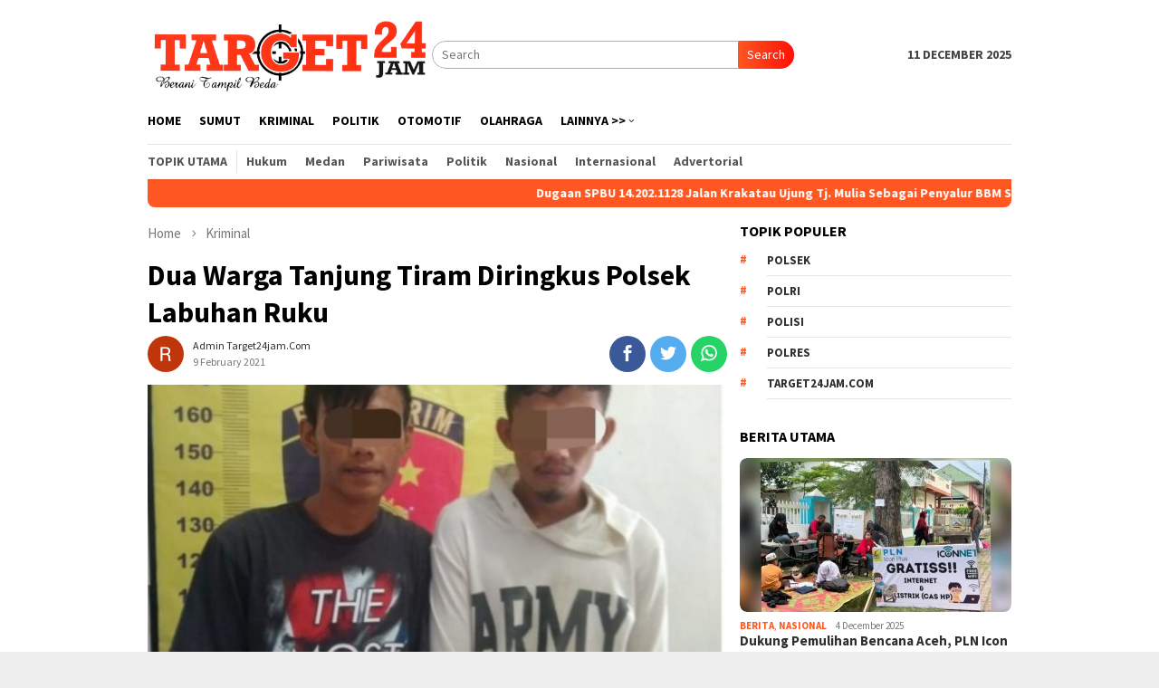

--- FILE ---
content_type: text/html; charset=UTF-8
request_url: https://target24jam.com/2021/02/09/dua-warga-tanjung-tiram-diringkus-polsek-labuhan-ruku/
body_size: 12269
content:
<!DOCTYPE html>
<html lang="en-US" prefix="og: http://ogp.me/ns# fb: http://ogp.me/ns/fb#">
<head itemscope="itemscope" itemtype="http://schema.org/WebSite">
<meta charset="UTF-8">
<meta name="viewport" content="width=device-width, initial-scale=1">
<link rel="profile" href="http://gmpg.org/xfn/11">
<link rel="icon" href="https://target24jamnews.com/wp-content/uploads/2018/02/cropped-header3-2-32x32.png" sizes="32x32" />
<link rel="icon" href="https://target24jamnews.com/wp-content/uploads/2018/02/cropped-header3-2-192x192.png" sizes="192x192" />

	
	
	
<title>Dua Warga Tanjung Tiram Diringkus Polsek Labuhan Ruku | Target24Jam.com</title>
<meta name='robots' content='max-image-preview:large' />

<!-- All In One SEO Pack 3.7.0ob_start_detected [-1,-1] -->
<meta name="description"  content="BATU BARA -- Polsek Labuhan Ruku, Polres Batu Bara, berhasil meringkus dua remaja warga Jalan Beringin Dusun II, Desa Pahlawan, Kecamatan Tanjung Tiram," />

<meta name="keywords"  content="kriminal" />

<script type="application/ld+json" class="aioseop-schema">{"@context":"https://schema.org","@graph":[{"@type":"Organization","@id":"https://target24jam.com/#organization","url":"https://target24jam.com/","name":"Target24Jam.com","sameAs":[]},{"@type":"WebSite","@id":"https://target24jam.com/#website","url":"https://target24jam.com/","name":"Target24Jam.com","publisher":{"@id":"https://target24jam.com/#organization"},"potentialAction":{"@type":"SearchAction","target":"https://target24jam.com/?s={search_term_string}","query-input":"required name=search_term_string"}},{"@type":"WebPage","@id":"https://target24jam.com/2021/02/09/dua-warga-tanjung-tiram-diringkus-polsek-labuhan-ruku/#webpage","url":"https://target24jam.com/2021/02/09/dua-warga-tanjung-tiram-diringkus-polsek-labuhan-ruku/","inLanguage":"en-US","name":"Dua Warga Tanjung Tiram Diringkus Polsek Labuhan Ruku","isPartOf":{"@id":"https://target24jam.com/#website"},"breadcrumb":{"@id":"https://target24jam.com/2021/02/09/dua-warga-tanjung-tiram-diringkus-polsek-labuhan-ruku/#breadcrumblist"},"image":{"@type":"ImageObject","@id":"https://target24jam.com/2021/02/09/dua-warga-tanjung-tiram-diringkus-polsek-labuhan-ruku/#primaryimage","url":"https://target24jam.com/wp-content/uploads/2021/02/IMG-20210209-WA0033.jpg","width":602,"height":381},"primaryImageOfPage":{"@id":"https://target24jam.com/2021/02/09/dua-warga-tanjung-tiram-diringkus-polsek-labuhan-ruku/#primaryimage"},"datePublished":"2021-02-09T13:31:10+07:00","dateModified":"2021-02-09T13:31:10+07:00"},{"@type":"Article","@id":"https://target24jam.com/2021/02/09/dua-warga-tanjung-tiram-diringkus-polsek-labuhan-ruku/#article","isPartOf":{"@id":"https://target24jam.com/2021/02/09/dua-warga-tanjung-tiram-diringkus-polsek-labuhan-ruku/#webpage"},"author":{"@id":"https://target24jam.com/author/admintarget24jam/#author"},"headline":"Dua Warga Tanjung Tiram Diringkus Polsek Labuhan Ruku","datePublished":"2021-02-09T13:31:10+07:00","dateModified":"2021-02-09T13:31:10+07:00","commentCount":0,"mainEntityOfPage":{"@id":"https://target24jam.com/2021/02/09/dua-warga-tanjung-tiram-diringkus-polsek-labuhan-ruku/#webpage"},"publisher":{"@id":"https://target24jam.com/#organization"},"articleSection":"Kriminal","image":{"@type":"ImageObject","@id":"https://target24jam.com/2021/02/09/dua-warga-tanjung-tiram-diringkus-polsek-labuhan-ruku/#primaryimage","url":"https://target24jam.com/wp-content/uploads/2021/02/IMG-20210209-WA0033.jpg","width":602,"height":381}},{"@type":"Person","@id":"https://target24jam.com/author/admintarget24jam/#author","name":"Admin Target24jam.com","sameAs":[],"image":{"@type":"ImageObject","@id":"https://target24jam.com/#personlogo","url":"https://secure.gravatar.com/avatar/038c3ae37fa0f6c3847e8c74548a11af?s=96&d=mm&r=g","width":96,"height":96,"caption":"Admin Target24jam.com"}},{"@type":"BreadcrumbList","@id":"https://target24jam.com/2021/02/09/dua-warga-tanjung-tiram-diringkus-polsek-labuhan-ruku/#breadcrumblist","itemListElement":[{"@type":"ListItem","position":1,"item":{"@type":"WebPage","@id":"https://target24jam.com/","url":"https://target24jam.com/","name":"Target24Jam.com"}},{"@type":"ListItem","position":2,"item":{"@type":"WebPage","@id":"https://target24jam.com/2021/02/09/dua-warga-tanjung-tiram-diringkus-polsek-labuhan-ruku/","url":"https://target24jam.com/2021/02/09/dua-warga-tanjung-tiram-diringkus-polsek-labuhan-ruku/","name":"Dua Warga Tanjung Tiram Diringkus Polsek Labuhan Ruku"}}]}]}</script>
<link rel="canonical" href="https://target24jam.com/2021/02/09/dua-warga-tanjung-tiram-diringkus-polsek-labuhan-ruku/" />
			<script type="text/javascript" >
				window.ga=window.ga||function(){(ga.q=ga.q||[]).push(arguments)};ga.l=+new Date;
				ga('create', 'UA-178101597-1', 'auto');
				// Plugins
				
				ga('send', 'pageview');
			</script>
			<script async src="https://www.google-analytics.com/analytics.js"></script>
			<!-- All In One SEO Pack -->
<link rel='dns-prefetch' href='//fonts.googleapis.com' />
<link rel="alternate" type="application/rss+xml" title="Target24Jam.com &raquo; Feed" href="https://target24jam.com/feed/" />
<link rel="alternate" type="application/rss+xml" title="Target24Jam.com &raquo; Comments Feed" href="https://target24jam.com/comments/feed/" />
<link rel="alternate" type="application/rss+xml" title="Target24Jam.com &raquo; Dua Warga Tanjung Tiram Diringkus Polsek Labuhan Ruku Comments Feed" href="https://target24jam.com/2021/02/09/dua-warga-tanjung-tiram-diringkus-polsek-labuhan-ruku/feed/" />
<script type="text/javascript">
window._wpemojiSettings = {"baseUrl":"https:\/\/s.w.org\/images\/core\/emoji\/14.0.0\/72x72\/","ext":".png","svgUrl":"https:\/\/s.w.org\/images\/core\/emoji\/14.0.0\/svg\/","svgExt":".svg","source":{"concatemoji":"https:\/\/target24jam.com\/wp-includes\/js\/wp-emoji-release.min.js?ver=6.1.9"}};
/*! This file is auto-generated */
!function(e,a,t){var n,r,o,i=a.createElement("canvas"),p=i.getContext&&i.getContext("2d");function s(e,t){var a=String.fromCharCode,e=(p.clearRect(0,0,i.width,i.height),p.fillText(a.apply(this,e),0,0),i.toDataURL());return p.clearRect(0,0,i.width,i.height),p.fillText(a.apply(this,t),0,0),e===i.toDataURL()}function c(e){var t=a.createElement("script");t.src=e,t.defer=t.type="text/javascript",a.getElementsByTagName("head")[0].appendChild(t)}for(o=Array("flag","emoji"),t.supports={everything:!0,everythingExceptFlag:!0},r=0;r<o.length;r++)t.supports[o[r]]=function(e){if(p&&p.fillText)switch(p.textBaseline="top",p.font="600 32px Arial",e){case"flag":return s([127987,65039,8205,9895,65039],[127987,65039,8203,9895,65039])?!1:!s([55356,56826,55356,56819],[55356,56826,8203,55356,56819])&&!s([55356,57332,56128,56423,56128,56418,56128,56421,56128,56430,56128,56423,56128,56447],[55356,57332,8203,56128,56423,8203,56128,56418,8203,56128,56421,8203,56128,56430,8203,56128,56423,8203,56128,56447]);case"emoji":return!s([129777,127995,8205,129778,127999],[129777,127995,8203,129778,127999])}return!1}(o[r]),t.supports.everything=t.supports.everything&&t.supports[o[r]],"flag"!==o[r]&&(t.supports.everythingExceptFlag=t.supports.everythingExceptFlag&&t.supports[o[r]]);t.supports.everythingExceptFlag=t.supports.everythingExceptFlag&&!t.supports.flag,t.DOMReady=!1,t.readyCallback=function(){t.DOMReady=!0},t.supports.everything||(n=function(){t.readyCallback()},a.addEventListener?(a.addEventListener("DOMContentLoaded",n,!1),e.addEventListener("load",n,!1)):(e.attachEvent("onload",n),a.attachEvent("onreadystatechange",function(){"complete"===a.readyState&&t.readyCallback()})),(e=t.source||{}).concatemoji?c(e.concatemoji):e.wpemoji&&e.twemoji&&(c(e.twemoji),c(e.wpemoji)))}(window,document,window._wpemojiSettings);
</script>
<style type="text/css">
img.wp-smiley,
img.emoji {
	display: inline !important;
	border: none !important;
	box-shadow: none !important;
	height: 1em !important;
	width: 1em !important;
	margin: 0 0.07em !important;
	vertical-align: -0.1em !important;
	background: none !important;
	padding: 0 !important;
}
</style>
	<link rel='stylesheet' id='bloggingpro-fonts-css' href='https://fonts.googleapis.com/css?family=Source+Sans+Pro%3Aregular%2Citalic%2C700%2C300%26subset%3Dlatin%2C&#038;ver=1.0.0' type='text/css' media='all' />
<link rel='stylesheet' id='bloggingpro-nonamp-css' href='https://target24jam.com/wp-content/themes/kibus.net/style-nonamp.css?ver=1.1.0' type='text/css' media='all' />
<link rel='stylesheet' id='bloggingpro-style-css' href='https://target24jam.com/wp-content/themes/kibus.net/style.css?ver=1.1.0' type='text/css' media='all' />
<style id='bloggingpro-style-inline-css' type='text/css'>
kbd,a.button,button,.button,button.button,input[type="button"],input[type="reset"],input[type="submit"],.tagcloud a,ul.page-numbers li a.prev.page-numbers,ul.page-numbers li a.next.page-numbers,ul.page-numbers li span.page-numbers,.page-links > .page-link-number,.cat-links ul li a,.entry-footer .tag-text,.gmr-recentposts-widget li.listpost-gallery .gmr-rp-content .gmr-metacontent .cat-links-content a,.page-links > .post-page-numbers.current span,ol.comment-list li div.reply a,#cancel-comment-reply-link,.entry-footer .tags-links a:hover,.gmr-topnotification{background-color:#FF5722;}#primary-menu > li ul .current-menu-item > a,#primary-menu .sub-menu > li:hover > a,.cat-links-content a,.tagcloud li:before,a:hover,a:focus,a:active,.sidr ul li a#sidr-id-close-menu-button{color:#FF5722;}.widget-title:after,a.button,button,.button,button.button,input[type="button"],input[type="reset"],input[type="submit"],.tagcloud a,.sticky .gmr-box-content,.bypostauthor > .comment-body,.gmr-ajax-loader div:nth-child(1),.gmr-ajax-loader div:nth-child(2),.entry-footer .tags-links a:hover{border-color:#FF5722;}a{color:#2E2E2E;}.entry-content-single p a{color:#FF5722;}body{color:#444444;font-family:"Source Sans Pro","Helvetica Neue",sans-serif;font-weight:500;font-size:14px;}.site-header{-webkit-background-size:auto;-moz-background-size:auto;-o-background-size:auto;background-size:auto;background-repeat:repeat;background-position:center top;background-attachment:scroll;}.site-header,.gmr-verytopbanner{background-color:#ffffff;}.site-title a{color:#FF5722;}.site-description{color:#999999;}.top-header{background-color:#ffffff;}#gmr-responsive-menu,.gmr-mainmenu #primary-menu > li > a,.search-trigger .gmr-icon{color:#000000;}#primary-menu > li.menu-border > a span{border-color:#555555;}#gmr-responsive-menu:hover,.gmr-mainmenu #primary-menu > li:hover > a,.gmr-mainmenu #primary-menu > .current-menu-item > a,.gmr-mainmenu #primary-menu .current-menu-ancestor > a,.gmr-mainmenu #primary-menu .current_page_item > a,.gmr-mainmenu #primary-menu .current_page_ancestor > a,.search-trigger .gmr-icon:hover{color:#FF5722;}.gmr-mainmenu #primary-menu > li.menu-border:hover > a span,.gmr-mainmenu #primary-menu > li.menu-border.current-menu-item > a span,.gmr-mainmenu #primary-menu > li.menu-border.current-menu-ancestor > a span,.gmr-mainmenu #primary-menu > li.menu-border.current_page_item > a span,.gmr-mainmenu #primary-menu > li.menu-border.current_page_ancestor > a span{border-color:#FF5722;}.secondwrap-menu .gmr-mainmenu #primary-menu > li > a,.secondwrap-menu .search-trigger .gmr-icon{color:#555555;}.secondwrap-menu .gmr-mainmenu #primary-menu > li:hover > a,.secondwrap-menu .gmr-mainmenu #primary-menu > .current-menu-item > a,.secondwrap-menu .gmr-mainmenu #primary-menu .current-menu-ancestor > a,.secondwrap-menu .gmr-mainmenu #primary-menu .current_page_item > a,.secondwrap-menu .gmr-mainmenu #primary-menu .current_page_ancestor > a,.secondwrap-menu .search-trigger .gmr-icon:hover{color:#FF5722;}h1,h2,h3,h4,h5,h6,.h1,.h2,.h3,.h4,.h5,.h6,.site-title,#primary-menu > li > a,.gmr-rp-biglink a,.gmr-rp-link a,.gmr-gallery-related ul li p a{font-family:"Source Sans Pro","Helvetica Neue",sans-serif;}.entry-content-single p{font-size:16px;}h1.title,h1.entry-title{font-size:32px;}h2.entry-title{font-size:18px;}.footer-container{background-color:#F5F5F5;}.widget-footer,.content-footer,.site-footer,.content-footer h3.widget-title{color:#B4B4B4;}.widget-footer a,.content-footer a,.site-footer a{color:#565656;}.widget-footer a:hover,.content-footer a:hover,.site-footer a:hover{color:#FF5722;}
</style>
<script type='text/javascript' src='https://target24jam.com/wp-includes/js/jquery/jquery.min.js?ver=3.6.1' id='jquery-core-js'></script>
<script type='text/javascript' src='https://target24jam.com/wp-includes/js/jquery/jquery-migrate.min.js?ver=3.3.2' id='jquery-migrate-js'></script>
<link rel="https://api.w.org/" href="https://target24jam.com/wp-json/" /><link rel="alternate" type="application/json" href="https://target24jam.com/wp-json/wp/v2/posts/4031" /><link rel="EditURI" type="application/rsd+xml" title="RSD" href="https://target24jam.com/xmlrpc.php?rsd" />
<link rel="wlwmanifest" type="application/wlwmanifest+xml" href="https://target24jam.com/wp-includes/wlwmanifest.xml" />
<meta name="generator" content="WordPress 6.1.9" />
<link rel='shortlink' href='https://target24jam.com/?p=4031' />
<link rel="alternate" type="application/json+oembed" href="https://target24jam.com/wp-json/oembed/1.0/embed?url=https%3A%2F%2Ftarget24jam.com%2F2021%2F02%2F09%2Fdua-warga-tanjung-tiram-diringkus-polsek-labuhan-ruku%2F" />
<link rel="alternate" type="text/xml+oembed" href="https://target24jam.com/wp-json/oembed/1.0/embed?url=https%3A%2F%2Ftarget24jam.com%2F2021%2F02%2F09%2Fdua-warga-tanjung-tiram-diringkus-polsek-labuhan-ruku%2F&#038;format=xml" />
<link rel="pingback" href="https://target24jam.com/xmlrpc.php">      <meta name="onesignal" content="wordpress-plugin"/>
            <script>

      window.OneSignal = window.OneSignal || [];

      OneSignal.push( function() {
        OneSignal.SERVICE_WORKER_UPDATER_PATH = 'OneSignalSDKUpdaterWorker.js';
                      OneSignal.SERVICE_WORKER_PATH = 'OneSignalSDKWorker.js';
                      OneSignal.SERVICE_WORKER_PARAM = { scope: '/wp-content/plugins/onesignal-free-web-push-notifications/sdk_files/push/onesignal/' };
        OneSignal.setDefaultNotificationUrl("https://target24jam.com");
        var oneSignal_options = {};
        window._oneSignalInitOptions = oneSignal_options;

        oneSignal_options['wordpress'] = true;
oneSignal_options['appId'] = '';
oneSignal_options['allowLocalhostAsSecureOrigin'] = true;
oneSignal_options['welcomeNotification'] = { };
oneSignal_options['welcomeNotification']['title'] = "";
oneSignal_options['welcomeNotification']['message'] = "terima kasih sudah mensubsribe";
oneSignal_options['path'] = "https://target24jam.com/wp-content/plugins/onesignal-free-web-push-notifications/sdk_files/";
oneSignal_options['promptOptions'] = { };
oneSignal_options['promptOptions']['siteName'] = "https://target24jam.com";
oneSignal_options['notifyButton'] = { };
oneSignal_options['notifyButton']['enable'] = true;
oneSignal_options['notifyButton']['position'] = 'bottom-right';
oneSignal_options['notifyButton']['theme'] = 'default';
oneSignal_options['notifyButton']['size'] = 'large';
oneSignal_options['notifyButton']['showCredit'] = true;
oneSignal_options['notifyButton']['text'] = {};
oneSignal_options['notifyButton']['offset'] = {};
oneSignal_options['notifyButton']['offset']['bottom'] = '60px';
oneSignal_options['notifyButton']['offset']['left'] = '60px';
oneSignal_options['notifyButton']['offset']['right'] = '60px';
                OneSignal.init(window._oneSignalInitOptions);
                OneSignal.showSlidedownPrompt();      });

      function documentInitOneSignal() {
        var oneSignal_elements = document.getElementsByClassName("OneSignal-prompt");

        var oneSignalLinkClickHandler = function(event) { OneSignal.push(['registerForPushNotifications']); event.preventDefault(); };        for(var i = 0; i < oneSignal_elements.length; i++)
          oneSignal_elements[i].addEventListener('click', oneSignalLinkClickHandler, false);
      }

      if (document.readyState === 'complete') {
           documentInitOneSignal();
      }
      else {
           window.addEventListener("load", function(event){
               documentInitOneSignal();
          });
      }
    </script>

<!-- START - Open Graph and Twitter Card Tags 3.1.0 -->
 <!-- Facebook Open Graph -->
  <meta property="og:locale" content="en_US"/>
  <meta property="og:site_name" content="Target24Jam.com"/>
  <meta property="og:title" content="Dua Warga Tanjung Tiram Diringkus Polsek Labuhan Ruku"/>
  <meta property="og:url" content="https://target24jam.com/2021/02/09/dua-warga-tanjung-tiram-diringkus-polsek-labuhan-ruku/"/>
  <meta property="og:type" content="article"/>
  <meta property="og:description" content="BATU BARA -- Polsek Labuhan Ruku, Polres Batu Bara, berhasil meringkus dua remaja warga Jalan Beringin Dusun II, Desa Pahlawan, Kecamatan Tanjung Tiram, Kabupaten Batu Bara, Selasa (9/2/201).

Kapolsek Labuhan Ruku AKP Ir.Jagani Sijabat kepada wartawan membenarkan penangkapan dua tersangka Tindak"/>
  <meta property="og:image" content="https://target24jam.com/wp-content/uploads/2021/02/IMG-20210209-WA0033.jpg"/>
  <meta property="og:image:url" content="https://target24jam.com/wp-content/uploads/2021/02/IMG-20210209-WA0033.jpg"/>
  <meta property="og:image:secure_url" content="https://target24jam.com/wp-content/uploads/2021/02/IMG-20210209-WA0033.jpg"/>
  <meta property="article:published_time" content="2021-02-09T20:31:10+07:00"/>
  <meta property="article:modified_time" content="2021-02-09T20:31:10+07:00" />
  <meta property="og:updated_time" content="2021-02-09T20:31:10+07:00" />
  <meta property="article:section" content="Kriminal"/>
  <meta property="article:publisher" content="https://www.facebook.com/Target24jamnewscom-1864024893907016/"/>
 <!-- Google+ / Schema.org -->
 <!-- Twitter Cards -->
  <meta name="twitter:title" content="Dua Warga Tanjung Tiram Diringkus Polsek Labuhan Ruku"/>
  <meta name="twitter:url" content="https://target24jam.com/2021/02/09/dua-warga-tanjung-tiram-diringkus-polsek-labuhan-ruku/"/>
  <meta name="twitter:description" content="BATU BARA -- Polsek Labuhan Ruku, Polres Batu Bara, berhasil meringkus dua remaja warga Jalan Beringin Dusun II, Desa Pahlawan, Kecamatan Tanjung Tiram, Kabupaten Batu Bara, Selasa (9/2/201).

Kapolsek Labuhan Ruku AKP Ir.Jagani Sijabat kepada wartawan membenarkan penangkapan dua tersangka Tindak"/>
  <meta name="twitter:image" content="https://target24jam.com/wp-content/uploads/2021/02/IMG-20210209-WA0033.jpg"/>
  <meta name="twitter:card" content="summary_large_image"/>
 <!-- SEO -->
  <link rel="canonical" href="https://target24jam.com/2021/02/09/dua-warga-tanjung-tiram-diringkus-polsek-labuhan-ruku/"/>
  <meta name="description" content="BATU BARA -- Polsek Labuhan Ruku, Polres Batu Bara, berhasil meringkus dua remaja warga Jalan Beringin Dusun II, Desa Pahlawan, Kecamatan Tanjung Tiram, Kabupaten Batu Bara, Selasa (9/2/201).

Kapolsek Labuhan Ruku AKP Ir.Jagani Sijabat kepada wartawan membenarkan penangkapan dua tersangka Tindak"/>
 <!-- Misc. tags -->
 <!-- is_singular -->
<!-- END - Open Graph and Twitter Card Tags 3.1.0 -->
	
<noscript><style id="rocket-lazyload-nojs-css">.rll-youtube-player, [data-lazy-src]{display:none !important;}</style></noscript></head>

<body class="post-template-default single single-post postid-4031 single-format-standard gmr-theme idtheme kentooz gmr-sticky group-blog" itemscope="itemscope" itemtype="http://schema.org/WebPage">
<div id="full-container">
<a class="skip-link screen-reader-text" href="#main">Skip to content</a>




<header id="masthead" class="site-header" role="banner" itemscope="itemscope" itemtype="http://schema.org/WPHeader">

	<div class="container">
					<div class="clearfix gmr-headwrapper">

				<div class="list-table clearfix">
					<div class="table-row">
						<div class="table-cell onlymobile-menu">
							<a id="gmr-responsive-menu" href="#menus" rel="nofollow" title="Mobile Menu"><span class="icon_menu"></span><span class="screen-reader-text">Mobile Menu</span></a>
						</div>
						<div class="close-topnavmenu-wrap"><a id="close-topnavmenu-button" rel="nofollow" href="#"><span class="icon_close_alt2"></span></a></div>
						<div class="table-cell gmr-logo">
															<div class="logo-wrap">
									<a href="https://target24jam.com/" class="custom-logo-link" itemprop="url" title="Target24Jam.com">
										<img src="https://target24jam.com/wp-content/uploads/2020/07/logotarget.png" alt="Target24Jam.com" title="Target24Jam.com" />
									</a>
								</div>
														</div>
						<div class="table-cell search">
							<a id="search-menu-button-top" class="responsive-searchbtn pull-right" href="#" rel="nofollow"><span class="icon_search"></span></a>
							<form method="get" class="gmr-searchform searchform topsearchform" action="https://target24jam.com/">
								<input type="text" name="s" id="s" placeholder="Search" />
								<button type="submit" class="topsearch-submit">Search</button>
							</form>
						</div>

						<div class="table-cell gmr-table-date">
							<span class="gmr-top-date pull-right">11 December 2025</span>
						</div>
					</div>
				</div>
			</div>
				</div><!-- .container -->
	
	
	
</header><!-- #masthead -->

<div class="top-header">
	<div class="container">
	<div class="gmr-menuwrap mainwrap-menu clearfix">
		<nav id="site-navigation" class="gmr-mainmenu" role="navigation" itemscope="itemscope" itemtype="http://schema.org/SiteNavigationElement">
			<ul id="primary-menu" class="menu"><li class="menu-item menu-item-type-menulogo-btn gmr-menulogo-btn"><a href="https://target24jam.com/" id="menulogo-button" itemprop="url" title="Target24Jam.com"><img src="https://target24jam.com/wp-content/themes/kibus.net/images/logo-small.png" alt="Target24Jam.com" title="Target24Jam.com" itemprop="image" /></a></li><li id="menu-item-143" class="menu-item menu-item-type-custom menu-item-object-custom menu-item-143"><a href="https://www.target24jam.com" itemprop="url"><span itemprop="name">HOME</span></a></li>
<li id="menu-item-153" class="menu-item menu-item-type-taxonomy menu-item-object-category menu-item-153"><a href="https://target24jam.com/category/sumut/" itemprop="url"><span itemprop="name">SUMUT</span></a></li>
<li id="menu-item-30" class="menu-item menu-item-type-taxonomy menu-item-object-category current-post-ancestor current-menu-parent current-post-parent menu-item-30"><a title="Kriminal" href="https://target24jam.com/category/kriminal/" itemprop="url"><span itemprop="name">Kriminal</span></a></li>
<li id="menu-item-31" class="menu-item menu-item-type-taxonomy menu-item-object-category menu-item-31"><a title="Politik" href="https://target24jam.com/category/politik/" itemprop="url"><span itemprop="name">Politik</span></a></li>
<li id="menu-item-32" class="menu-item menu-item-type-taxonomy menu-item-object-category menu-item-32"><a title="Otomotif" href="https://target24jam.com/category/otomotif/" itemprop="url"><span itemprop="name">Otomotif</span></a></li>
<li id="menu-item-78" class="menu-item menu-item-type-taxonomy menu-item-object-category menu-item-78"><a href="https://target24jam.com/category/olahraga/" itemprop="url"><span itemprop="name">Olahraga</span></a></li>
<li id="menu-item-94" class="menu-item menu-item-type-custom menu-item-object-custom menu-item-has-children menu-item-94"><a title="Lainnya" href="#" itemprop="url"><span itemprop="name">Lainnya >></span></a>
<ul class="sub-menu">
	<li id="menu-item-95" class="menu-item menu-item-type-post_type menu-item-object-page menu-item-95"><a title="Indeks" href="https://target24jam.com/indeks/" itemprop="url"><span itemprop="name">Indeks</span></a></li>
</ul>
</li>
<li class="menu-item menu-item-type-search-btn gmr-search-btn pull-right"><a id="search-menu-button" href="#" rel="nofollow"><span class="icon_search"></span></a><div class="search-dropdown search" id="search-dropdown-container" style="display:none;"><form method="get" class="gmr-searchform searchform" action="https://target24jam.com/"><input type="text" name="s" id="s" placeholder="Search" /></form></div></li></ul>		</nav><!-- #site-navigation -->
	</div>
		<div class="gmr-menuwrap secondwrap-menu clearfix">
		<nav id="site-navigation" class="gmr-mainmenu" role="navigation" itemscope="itemscope" itemtype="http://schema.org/SiteNavigationElement">
			<ul id="primary-menu" class="menu"><li id="menu-item-107" class="menu-item menu-item-type-taxonomy menu-item-object-post_tag menu-item-107"><a href="https://target24jam.com/tag/topik-utama/" itemprop="url"><span itemprop="name">Topik Utama</span></a></li>
<li id="menu-item-108" class="menu-item menu-item-type-taxonomy menu-item-object-post_tag menu-item-108"><a href="https://target24jam.com/tag/berita-hukum/" itemprop="url"><span itemprop="name">Hukum</span></a></li>
<li id="menu-item-113" class="menu-item menu-item-type-taxonomy menu-item-object-post_tag menu-item-113"><a href="https://target24jam.com/tag/berita-medan/" itemprop="url"><span itemprop="name">Medan</span></a></li>
<li id="menu-item-114" class="menu-item menu-item-type-taxonomy menu-item-object-post_tag menu-item-114"><a href="https://target24jam.com/tag/berita-pariwisata/" itemprop="url"><span itemprop="name">Pariwisata</span></a></li>
<li id="menu-item-115" class="menu-item menu-item-type-taxonomy menu-item-object-post_tag menu-item-115"><a href="https://target24jam.com/tag/berita-politik/" itemprop="url"><span itemprop="name">Politik</span></a></li>
<li id="menu-item-1158" class="menu-item menu-item-type-taxonomy menu-item-object-category menu-item-1158"><a href="https://target24jam.com/category/nasional/" itemprop="url"><span itemprop="name">Nasional</span></a></li>
<li id="menu-item-116" class="menu-item menu-item-type-taxonomy menu-item-object-post_tag menu-item-116"><a href="https://target24jam.com/tag/berita-internasional/" itemprop="url"><span itemprop="name">Internasional</span></a></li>
<li id="menu-item-117" class="menu-item menu-item-type-taxonomy menu-item-object-post_tag menu-item-117"><a href="https://target24jam.com/tag/berita-advertorial/" itemprop="url"><span itemprop="name">Advertorial</span></a></li>
</ul>		</nav><!-- #site-navigation -->
	</div>
			</div><!-- .container -->
</div><!-- .top-header -->

<div class="site inner-wrap" id="site-container">

<div class="container"><div class="gmr-topnotification"><span class="marquee">				<a href="https://target24jam.com/2025/12/10/dugaan-spbu-14-202-1128-jalan-krakatau-ujung-tj-mulia-sebagai-penyalur-bbm-subsidi-ke-para-mafia-solar/" class="gmr-recent-marquee" title="Dugaan SPBU 14.202.1128 Jalan Krakatau Ujung Tj. Mulia Sebagai Penyalur BBM Subsidi Ke Para Mafia Solar">Dugaan SPBU 14.202.1128 Jalan Krakatau Ujung Tj. Mulia Sebagai Penyalur BBM Subsidi Ke Para Mafia Solar</a>
							<a href="https://target24jam.com/2025/12/09/blt-warga-kelurahan-cinta-damai-medan-helvetia-diduga-dipungli-sebesar-rp-200-000-per-orangini-jawaban-lurahnya/" class="gmr-recent-marquee" title="BLT Warga Kelurahan Cinta Damai Medan Helvetia Diduga Dipungli Sebesar Rp 200.000 per Orang,Ini Jawaban Lurahnya">BLT Warga Kelurahan Cinta Damai Medan Helvetia Diduga Dipungli Sebesar Rp 200.000 per Orang,Ini Jawaban Lurahnya</a>
							<a href="https://target24jam.com/2025/12/07/aktivitas-penarikan-kabel-fiber-optik-oleh-pt-boni-sambasaneo-dan-pt-mora-telematika-indonesia-tbk-di-jl-denai-diduga-ilegal/" class="gmr-recent-marquee" title="Aktivitas Penarikan Kabel Fiber Optik Oleh PT. Boni Sambasaneo dan PT. Mora Telematika Indonesia Tbk di Jl. Denai Diduga Ilegal">Aktivitas Penarikan Kabel Fiber Optik Oleh PT. Boni Sambasaneo dan PT. Mora Telematika Indonesia Tbk di Jl. Denai Diduga Ilegal</a>
							<a href="https://target24jam.com/2025/12/06/lagi-angkut-bantuan-kemanusian-korban-banjir-syahputra-lubis-warga-sei-mati-dianiaya/" class="gmr-recent-marquee" title="Lagi Angkut Bantuan Kemanusian Korban Banjir, Syahputra Lubis Warga Sei Mati Dianiaya">Lagi Angkut Bantuan Kemanusian Korban Banjir, Syahputra Lubis Warga Sei Mati Dianiaya</a>
							<a href="https://target24jam.com/2025/12/04/pln-icon-plus-percepat-pemulihan-jaringan-melalui-perbaikan-backbone-di-batang-toru-tapanuli-selatan/" class="gmr-recent-marquee" title="PLN Icon Plus Percepat Pemulihan Jaringan Melalui Perbaikan Backbone di Batang Toru, Tapanuli Selatan">PLN Icon Plus Percepat Pemulihan Jaringan Melalui Perbaikan Backbone di Batang Toru, Tapanuli Selatan</a>
			</span></div></div>

	<div id="content" class="gmr-content">

		<div class="container">
			<div class="row">

<div id="primary" class="col-md-main">
	<div class="content-area gmr-single-wrap">
					<div class="breadcrumbs" itemscope itemtype="https://schema.org/BreadcrumbList">
																								<span class="first-item" itemprop="itemListElement" itemscope itemtype="https://schema.org/ListItem">
									<a itemscope itemtype="https://schema.org/WebPage" itemprop="item" itemid="https://target24jam.com/" href="https://target24jam.com/">
										<span itemprop="name">Home</span>
									</a>
									<span itemprop="position" content="1"></span>
								</span>
														<span class="separator"><span class="arrow_carrot-right"></span></span>
																															<span class="0-item" itemprop="itemListElement" itemscope itemtype="http://schema.org/ListItem">
									<a itemscope itemtype="https://schema.org/WebPage" itemprop="item" itemid="https://target24jam.com/category/kriminal/" href="https://target24jam.com/category/kriminal/">
										<span itemprop="name">Kriminal</span>
									</a>
									<span itemprop="position" content="2"></span>
								</span>
														<span class="separator last-separator"><span class="arrow_carrot-right"></span></span>
																						<span class="last-item" itemscope itemtype="https://schema.org/ListItem">
							<span itemprop="name">Dua Warga Tanjung Tiram Diringkus Polsek Labuhan Ruku</span>
							<span itemprop="position" content="3"></span>
						</span>
															</div>
					<main id="main" class="site-main" role="main">
		<div class="inner-container">
			
<article id="post-4031" class="post-4031 post type-post status-publish format-standard has-post-thumbnail hentry category-kriminal" itemscope="itemscope" itemtype="http://schema.org/CreativeWork">
	<div class="gmr-box-content gmr-single">
		<header class="entry-header">
			<h1 class="entry-title" itemprop="headline">Dua Warga Tanjung Tiram Diringkus Polsek Labuhan Ruku</h1><div class="list-table clearfix"><div class="table-row"><div class="table-cell gmr-gravatar-metasingle"><a class="url" href="https://target24jam.com/author/admintarget24jam/" title="Permalink to: Admin Target24jam.com" itemprop="url"><img alt='Gravatar Image' title='Gravatar' src='https://secure.gravatar.com/avatar/038c3ae37fa0f6c3847e8c74548a11af?s=40&#038;d=mm&#038;r=g' srcset='https://secure.gravatar.com/avatar/038c3ae37fa0f6c3847e8c74548a11af?s=80&#038;d=mm&#038;r=g 2x' class='avatar avatar-40 photo img-cicle' height='40' width='40' loading='lazy' decoding='async'/></a></div><div class="table-cell gmr-content-metasingle"><div class="posted-by"> <span class="entry-author vcard" itemprop="author" itemscope="itemscope" itemtype="http://schema.org/person"><a class="url fn n" href="https://target24jam.com/author/admintarget24jam/" title="Permalink to: Admin Target24jam.com" itemprop="url"><span itemprop="name">Admin Target24jam.com</span></a></span></div><div class="posted-on"><time class="entry-date published updated" itemprop="dateModified" datetime="2021-02-09T20:31:10+07:00">9 February 2021</time></div></div><div class="table-cell gmr-content-share"><div class="pull-right"><ul class="gmr-socialicon-share"><li class="facebook"><a href="https://www.facebook.com/sharer/sharer.php?u=https://target24jam.com/2021/02/09/dua-warga-tanjung-tiram-diringkus-polsek-labuhan-ruku/" rel="nofollow" title="Share this"><span class="social_facebook"></span></a></li><li class="twitter"><a href="https://twitter.com/share?url=https://target24jam.com/2021/02/09/dua-warga-tanjung-tiram-diringkus-polsek-labuhan-ruku/&amp;text=Dua%20Warga%20Tanjung%20Tiram%20Diringkus%20Polsek%20Labuhan%20Ruku" rel="nofollow" title="Tweet this"><span class="social_twitter"></span></a></li><li class="whatsapp"><a href="https://api.whatsapp.com/send?text=Dua%20Warga%20Tanjung%20Tiram%20Diringkus%20Polsek%20Labuhan%20Ruku%20https%3A%2F%2Ftarget24jam.com%2F2021%2F02%2F09%2Fdua-warga-tanjung-tiram-diringkus-polsek-labuhan-ruku%2F" rel="nofollow" title="WhatsApp this"><img src="https://target24jam.com/wp-content/themes/kibus.net/images/whatsapp.png" alt="Whatsapp" title="Whatsapp" /></a></li></ul></div></div></div></div>		</header><!-- .entry-header -->

							<figure class="wp-caption alignnone single-thumbnail">
						<img width="602" height="381" src="https://target24jam.com/wp-content/uploads/2021/02/IMG-20210209-WA0033.jpg" class="attachment-full size-full wp-post-image" alt="" decoding="async" title="IMG-20210209-WA0033" />
											</figure>
							<div class="entry-content entry-content-single" itemprop="text">
			<p>BATU BARA &#8212; Polsek Labuhan Ruku, Polres Batu Bara, berhasil meringkus dua remaja warga Jalan Beringin Dusun II, Desa Pahlawan, Kecamatan Tanjung Tiram, Kabupaten Batu Bara, Selasa (9/2/201).</p>
<p>Kapolsek Labuhan Ruku AKP Ir.Jagani Sijabat kepada wartawan membenarkan penangkapan dua tersangka Tindak Pidana Pencurian uang sebagaimana yang dimaksud dalam Pasal 363 KUH Pidana.</p>
<p>“Penangkapan kedua tersangka sekitar pukul 15.30 Wib Selasa (9/2/2021) berdasarkan laporan korban, Agus Sundari (27) warga Jalan Beringin Dusun VII Desa Bogak Kecamatan Tanjung Tiram Kabupaten Batu Bara yang mengatakan uang miliknya puluhan juta telah dicuri,&#8221; terang Kapolsek.</p>
<p>Peristiwa pencurian terjadi di rumah korban pada Jumat (5/2/2021) sekira pukul 20.00 Wib. Atas peristiwa tersebut keesokan harinya korban membuat Laporan Polisi ke Polsek Labuhan Ruku, Nomor : LP / 13 / I I / 2021 / Res B. Bara / Sek. L. Ruku Tanggal 05 Febuari 202.</p>
<p>Setelah menerima pengaduan korban, Kanit Reskrim Polsek Labuhan Ruku IPDA Kriswanto bersama anggota langsung mengadakan penyelidikan.</p>
<p>Akhirnya berdasar informasi dari masyarakat kedua tersangka yang diketahui bernama Mhd Azhar Alias Sihar (21) dan Mhd Yusuf Butar Butar (22) terlihat sedang berjalan kaki di seputaran Simpang Empat Tanjung Tiram.</p>
<p>Tim langsung bergerak cepat dan melakukan penangkapan. Kemudian kedua pelaku di amankan dan di bawa Polsek Labuhan Ruku guna proses hukum yang berlaku di NKRI.</p>
<p>Barang bukti yang disita berupa uang sebesar Rp . 29.400.000 dan Sepeda Motor Vario 150 BK 6003 QAJ.(Martua)</p>

			<footer class="entry-footer">
				<div class="clearfix"><div class="pull-right"><div class="share-text">Share</div><ul class="gmr-socialicon-share"><li class="facebook"><a href="https://www.facebook.com/sharer/sharer.php?u=https://target24jam.com/2021/02/09/dua-warga-tanjung-tiram-diringkus-polsek-labuhan-ruku/" rel="nofollow" title="Share this"><span class="social_facebook"></span></a></li><li class="twitter"><a href="https://twitter.com/share?url=https://target24jam.com/2021/02/09/dua-warga-tanjung-tiram-diringkus-polsek-labuhan-ruku/&amp;text=Dua%20Warga%20Tanjung%20Tiram%20Diringkus%20Polsek%20Labuhan%20Ruku" rel="nofollow" title="Tweet this"><span class="social_twitter"></span></a></li><li class="whatsapp"><a href="https://api.whatsapp.com/send?text=Dua%20Warga%20Tanjung%20Tiram%20Diringkus%20Polsek%20Labuhan%20Ruku%20https%3A%2F%2Ftarget24jam.com%2F2021%2F02%2F09%2Fdua-warga-tanjung-tiram-diringkus-polsek-labuhan-ruku%2F" rel="nofollow" title="WhatsApp this"><img src="https://target24jam.com/wp-content/themes/kibus.net/images/whatsapp.png" alt="Whatsapp" title="Whatsapp" /></a></li></ul></div></div>
	<nav class="navigation post-navigation" aria-label="Posts">
		<h2 class="screen-reader-text">Post navigation</h2>
		<div class="nav-links"><div class="nav-previous"><a href="https://target24jam.com/2021/02/09/emak-emak-resah-2-lokasi-judi-tembak-ikan-beroperasi-dekat-mesjid-nr-kami-para-emak-emak-segera-bertindak/" rel="prev"><span>Previous post</span> Emak &#8211; Emak Resah, 2 Lokasi Judi Tembak Ikan Beroperasi Dekat Mesjid, NR: Kami Para Emak-Emak Segera Bertindak</a></div><div class="nav-next"><a href="https://target24jam.com/2021/02/10/diduga-kades-perumnas-simalingkar-mempersulit-masyarakatnya-karena-hal-ini/" rel="next"><span>Next post</span> Diduga Kades Perumnas Simalingkar Mempersulit Masyarakatnya Karena Hal Ini</a></div></div>
	</nav>			</footer><!-- .entry-footer -->
		</div><!-- .entry-content -->

	</div><!-- .gmr-box-content -->

	<div class="gmr-related-post gmr-box-content gmr-gallery-related"><h3 class="widget-title">Related posts</h3><ul><li><a href="https://target24jam.com/2025/12/10/dugaan-spbu-14-202-1128-jalan-krakatau-ujung-tj-mulia-sebagai-penyalur-bbm-subsidi-ke-para-mafia-solar/" class="related-thumbnail thumb-radius" itemprop="url" title="Permalink to: Dugaan SPBU 14.202.1128 Jalan Krakatau Ujung Tj. Mulia Sebagai Penyalur BBM Subsidi Ke Para Mafia Solar" rel="bookmark"><img width="200" height="112" src="https://target24jam.com/wp-content/uploads/2025/12/IMG_20251210_150258-200x112.jpg" class="attachment-medium size-medium wp-post-image" alt="" decoding="async" loading="lazy" srcset="https://target24jam.com/wp-content/uploads/2025/12/IMG_20251210_150258-200x112.jpg 200w, https://target24jam.com/wp-content/uploads/2025/12/IMG_20251210_150258-300x170.jpg 300w, https://target24jam.com/wp-content/uploads/2025/12/IMG_20251210_150258-640x358.jpg 640w" sizes="(max-width: 200px) 100vw, 200px" title="IMG_20251210_150258" /></a><p><a href="https://target24jam.com/2025/12/10/dugaan-spbu-14-202-1128-jalan-krakatau-ujung-tj-mulia-sebagai-penyalur-bbm-subsidi-ke-para-mafia-solar/" itemprop="url" title="Permalink to: Dugaan SPBU 14.202.1128 Jalan Krakatau Ujung Tj. Mulia Sebagai Penyalur BBM Subsidi Ke Para Mafia Solar" rel="bookmark">Dugaan SPBU 14.202.1128 Jalan Krakatau Ujung Tj. Mulia Sebagai Penyalur BBM Subsidi Ke Para Mafia Solar</a></p></li><li><a href="https://target24jam.com/2025/12/06/lagi-angkut-bantuan-kemanusian-korban-banjir-syahputra-lubis-warga-sei-mati-dianiaya/" class="related-thumbnail thumb-radius" itemprop="url" title="Permalink to: Lagi Angkut Bantuan Kemanusian Korban Banjir, Syahputra Lubis Warga Sei Mati Dianiaya" rel="bookmark"><img width="200" height="112" src="https://target24jam.com/wp-content/uploads/2025/12/IMG_20251206_095858-200x112.jpg" class="attachment-medium size-medium wp-post-image" alt="" decoding="async" loading="lazy" srcset="https://target24jam.com/wp-content/uploads/2025/12/IMG_20251206_095858-200x112.jpg 200w, https://target24jam.com/wp-content/uploads/2025/12/IMG_20251206_095858-300x170.jpg 300w, https://target24jam.com/wp-content/uploads/2025/12/IMG_20251206_095858-640x358.jpg 640w" sizes="(max-width: 200px) 100vw, 200px" title="IMG_20251206_095858" /></a><p><a href="https://target24jam.com/2025/12/06/lagi-angkut-bantuan-kemanusian-korban-banjir-syahputra-lubis-warga-sei-mati-dianiaya/" itemprop="url" title="Permalink to: Lagi Angkut Bantuan Kemanusian Korban Banjir, Syahputra Lubis Warga Sei Mati Dianiaya" rel="bookmark">Lagi Angkut Bantuan Kemanusian Korban Banjir, Syahputra Lubis Warga Sei Mati Dianiaya</a></p></li><li><a href="https://target24jam.com/2025/12/02/pengerukan-bukit-diduga-ilegal-aktivitas-cut-and-fill-di-nongsa-ulah-oknum-aparat-dan-oknum-media/" class="related-thumbnail thumb-radius" itemprop="url" title="Permalink to: Pengerukan Bukit Diduga Ilegal, Aktivitas Cut and Fill di Nongsa Ulah Oknum Aparat dan Oknum Media" rel="bookmark"><img width="200" height="112" src="https://target24jam.com/wp-content/uploads/2025/12/IMG_20251203_110352-200x112.jpg" class="attachment-medium size-medium wp-post-image" alt="" decoding="async" loading="lazy" srcset="https://target24jam.com/wp-content/uploads/2025/12/IMG_20251203_110352-200x112.jpg 200w, https://target24jam.com/wp-content/uploads/2025/12/IMG_20251203_110352-300x170.jpg 300w, https://target24jam.com/wp-content/uploads/2025/12/IMG_20251203_110352-640x358.jpg 640w" sizes="(max-width: 200px) 100vw, 200px" title="IMG_20251203_110352" /></a><p><a href="https://target24jam.com/2025/12/02/pengerukan-bukit-diduga-ilegal-aktivitas-cut-and-fill-di-nongsa-ulah-oknum-aparat-dan-oknum-media/" itemprop="url" title="Permalink to: Pengerukan Bukit Diduga Ilegal, Aktivitas Cut and Fill di Nongsa Ulah Oknum Aparat dan Oknum Media" rel="bookmark">Pengerukan Bukit Diduga Ilegal, Aktivitas Cut and Fill di Nongsa Ulah Oknum Aparat dan Oknum Media</a></p></li><li><a href="https://target24jam.com/2025/11/26/tambang-emas-ilegal-bebas-beroperasi-di-kabupaten-dairi-diduga-setor-ratusan-juta-bulan-ke-oknum-oknum-aph/" class="related-thumbnail thumb-radius" itemprop="url" title="Permalink to: Tambang Emas Ilegal Bebas Beroperasi di Kabupaten Dairi, Diduga &#8216;Setor&#8217; Ratusan Juta/bulan ke Oknum &#8211; Oknum APH" rel="bookmark"><img width="200" height="112" src="https://target24jam.com/wp-content/uploads/2025/11/IMG_20251126_231921-200x112.jpg" class="attachment-medium size-medium wp-post-image" alt="" decoding="async" loading="lazy" srcset="https://target24jam.com/wp-content/uploads/2025/11/IMG_20251126_231921-200x112.jpg 200w, https://target24jam.com/wp-content/uploads/2025/11/IMG_20251126_231921-300x170.jpg 300w, https://target24jam.com/wp-content/uploads/2025/11/IMG_20251126_231921-640x358.jpg 640w" sizes="(max-width: 200px) 100vw, 200px" title="IMG_20251126_231921" /></a><p><a href="https://target24jam.com/2025/11/26/tambang-emas-ilegal-bebas-beroperasi-di-kabupaten-dairi-diduga-setor-ratusan-juta-bulan-ke-oknum-oknum-aph/" itemprop="url" title="Permalink to: Tambang Emas Ilegal Bebas Beroperasi di Kabupaten Dairi, Diduga &#8216;Setor&#8217; Ratusan Juta/bulan ke Oknum &#8211; Oknum APH" rel="bookmark">Tambang Emas Ilegal Bebas Beroperasi di Kabupaten Dairi, Diduga &#8216;Setor&#8217; Ratusan Juta/bulan ke Oknum &#8211; Oknum APH</a></p></li><li><a href="https://target24jam.com/2025/11/26/diduga-jalankan-jaringan-ilegal-oknum-polisi-disinyalir-terlibat-manajemen-pt-netindo-persada-nusantara/" class="related-thumbnail thumb-radius" itemprop="url" title="Permalink to: Diduga Jalankan Jaringan Ilegal, Oknum Polisi Disinyalir Terlibat Manajemen PT.Netindo Persada Nusantara" rel="bookmark"><img width="200" height="112" src="https://target24jam.com/wp-content/uploads/2025/11/IMG_20251204_123041-200x112.jpg" class="attachment-medium size-medium wp-post-image" alt="" decoding="async" loading="lazy" srcset="https://target24jam.com/wp-content/uploads/2025/11/IMG_20251204_123041-200x112.jpg 200w, https://target24jam.com/wp-content/uploads/2025/11/IMG_20251204_123041-300x170.jpg 300w, https://target24jam.com/wp-content/uploads/2025/11/IMG_20251204_123041-640x358.jpg 640w" sizes="(max-width: 200px) 100vw, 200px" title="IMG_20251204_123041" /></a><p><a href="https://target24jam.com/2025/11/26/diduga-jalankan-jaringan-ilegal-oknum-polisi-disinyalir-terlibat-manajemen-pt-netindo-persada-nusantara/" itemprop="url" title="Permalink to: Diduga Jalankan Jaringan Ilegal, Oknum Polisi Disinyalir Terlibat Manajemen PT.Netindo Persada Nusantara" rel="bookmark">Diduga Jalankan Jaringan Ilegal, Oknum Polisi Disinyalir Terlibat Manajemen PT.Netindo Persada Nusantara</a></p></li><li><a href="https://target24jam.com/2025/11/22/kondom-tertinggal-di-kelamin-cewek-bookinganpria-42-tahun-babak-belur-dikeroyok/" class="related-thumbnail thumb-radius" itemprop="url" title="Permalink to: Kondom Tertinggal di Kelamin Cewek Bookingan,Pria 42 Tahun Babak Belur Dikeroyok" rel="bookmark"><img width="200" height="112" src="https://target24jam.com/wp-content/uploads/2025/11/IMG_20251122_024450-200x112.jpg" class="attachment-medium size-medium wp-post-image" alt="" decoding="async" loading="lazy" srcset="https://target24jam.com/wp-content/uploads/2025/11/IMG_20251122_024450-200x112.jpg 200w, https://target24jam.com/wp-content/uploads/2025/11/IMG_20251122_024450-300x170.jpg 300w, https://target24jam.com/wp-content/uploads/2025/11/IMG_20251122_024450-768x429.jpg 768w, https://target24jam.com/wp-content/uploads/2025/11/IMG_20251122_024450-640x358.jpg 640w, https://target24jam.com/wp-content/uploads/2025/11/IMG_20251122_024450.jpg 1260w" sizes="(max-width: 200px) 100vw, 200px" title="IMG_20251122_024450" /></a><p><a href="https://target24jam.com/2025/11/22/kondom-tertinggal-di-kelamin-cewek-bookinganpria-42-tahun-babak-belur-dikeroyok/" itemprop="url" title="Permalink to: Kondom Tertinggal di Kelamin Cewek Bookingan,Pria 42 Tahun Babak Belur Dikeroyok" rel="bookmark">Kondom Tertinggal di Kelamin Cewek Bookingan,Pria 42 Tahun Babak Belur Dikeroyok</a></p></li></ul></div>
	
</article><!-- #post-## -->

<div id="comments" class="comments-area">

		<div id="respond" class="comment-respond">
		<h3 id="reply-title" class="comment-reply-title">Leave a Reply <small><a rel="nofollow" id="cancel-comment-reply-link" href="/2021/02/09/dua-warga-tanjung-tiram-diringkus-polsek-labuhan-ruku/#respond" style="display:none;">Cancel reply</a></small></h3><form action="https://target24jam.com/wp-comments-post.php" method="post" id="commentform" class="comment-form" novalidate><p class="comment-notes"><span id="email-notes">Your email address will not be published.</span> <span class="required-field-message">Required fields are marked <span class="required">*</span></span></p><p class="comment-form-comment"><label for="comment" class="gmr-hidden">Comment</label><textarea id="comment" name="comment" cols="45" rows="2" placeholder="Comment" aria-required="true"></textarea></p><p class="comment-form-author"><input id="author" name="author" type="text" value="" placeholder="Name*" size="30" aria-required='true' /></p>
<p class="comment-form-email"><input id="email" name="email" type="text" value="" placeholder="Email*" size="30" aria-required='true' /></p>
<p class="comment-form-url"><input id="url" name="url" type="text" value="" placeholder="Website" size="30" /></p>
<p class="comment-form-cookies-consent"><input id="wp-comment-cookies-consent" name="wp-comment-cookies-consent" type="checkbox" value="yes" /> <label for="wp-comment-cookies-consent">Save my name, email, and website in this browser for the next time I comment.</label></p>
<p class="form-submit"><input name="submit" type="submit" id="submit" class="submit" value="Post Comment" /> <input type='hidden' name='comment_post_ID' value='4031' id='comment_post_ID' />
<input type='hidden' name='comment_parent' id='comment_parent' value='0' />
</p></form>	</div><!-- #respond -->
	
</div><!-- #comments -->
		</div>
	</main><!-- #main -->

	</div><!-- .content-area -->
</div><!-- #primary -->


<aside id="secondary" class="widget-area col-md-sidebar" role="complementary" itemscope="itemscope" itemtype="http://schema.org/WPSideBar">
	<div id="bloggingpro_tag_cloud-1" class="widget bloggingpro-tag-cloud"><h3 class="widget-title">Topik Populer</h3><div class="tagcloud"><ul class='wp-tag-cloud' role='list'>
	<li><a href="https://target24jam.com/tag/polsek/" class="tag-cloud-link tag-link-184 tag-link-position-1" style="font-size: 8pt;" aria-label="Polsek (93 items)">Polsek</a></li>
	<li><a href="https://target24jam.com/tag/polri/" class="tag-cloud-link tag-link-216 tag-link-position-2" style="font-size: 9.2727272727273pt;" aria-label="polri (96 items)">polri</a></li>
	<li><a href="https://target24jam.com/tag/polisi/" class="tag-cloud-link tag-link-61 tag-link-position-3" style="font-size: 9.2727272727273pt;" aria-label="polisi (97 items)">polisi</a></li>
	<li><a href="https://target24jam.com/tag/polres/" class="tag-cloud-link tag-link-176 tag-link-position-4" style="font-size: 12.454545454545pt;" aria-label="Polres (108 items)">Polres</a></li>
	<li><a href="https://target24jam.com/tag/target24jam-com/" class="tag-cloud-link tag-link-993 tag-link-position-5" style="font-size: 22pt;" aria-label="Target24jam.com (154 items)">Target24jam.com</a></li>
</ul>
</div>
</div><div id="bloggingpro-recentposts-1" class="widget bloggingpro-recentposts"><h3 class="widget-title">Berita Utama</h3>			<div class="gmr-recentposts-widget">
				<ul>
											<li class="listpost-first clearfix">
							<div class="gmr-rp-image thumb-radius"><a href="https://target24jam.com/2025/12/04/dukung-pemulihan-bencana-aceh-pln-icon-plus-sediakan-internet-dan-listrik-gratis/" itemprop="url" title="Permalink to: Dukung Pemulihan Bencana Aceh, PLN Icon Plus Sediakan Internet dan Listrik Gratis"><img width="300" height="170" src="https://target24jam.com/wp-content/uploads/2025/12/IMG_20251204_192430-300x170.jpg" class="attachment-large size-large wp-post-image" alt="" decoding="async" loading="lazy" srcset="https://target24jam.com/wp-content/uploads/2025/12/IMG_20251204_192430-300x170.jpg 300w, https://target24jam.com/wp-content/uploads/2025/12/IMG_20251204_192430-200x112.jpg 200w" sizes="(max-width: 300px) 100vw, 300px" title="IMG_20251204_192430" /></a></div>							<div class="gmr-rp-content">
																	<div class="gmr-metacontent">
										<span class="cat-links-content"><a href="https://target24jam.com/category/berita/" rel="category tag">Berita</a>, <a href="https://target24jam.com/category/nasional/" rel="category tag">Nasional</a></span><span class="byline">4 December 2025</span>									</div>
																<div class="gmr-rp-link">
									<a href="https://target24jam.com/2025/12/04/dukung-pemulihan-bencana-aceh-pln-icon-plus-sediakan-internet-dan-listrik-gratis/" itemprop="url" title="Permalink to: Dukung Pemulihan Bencana Aceh, PLN Icon Plus Sediakan Internet dan Listrik Gratis">Dukung Pemulihan Bencana Aceh, PLN Icon &hellip;</a>								</div>
							</div>
						</li>
																	<li class="listpost clearfix">
							<div class="list-table clearfix">
								<div class="table-row">
																				<div class="table-cell gmr-rp-thumb thumb-radius">
												<a href="https://target24jam.com/2025/10/13/pajero-vs-avanza-di-jalan-melati-raya-keluarga-pasaribu-mengendarai-pajero-masuk-rs/" itemprop="url" title="Permalink to: Pajero Vs Avanza di Jalan Melati Raya, Keluarga Pasaribu Mengendarai Pajero Masuk RS"><img width="60" height="60" src="https://target24jam.com/wp-content/uploads/2025/10/IMG_20251013_193743-60x60.jpg" class="attachment-thumbnail size-thumbnail wp-post-image" alt="" decoding="async" loading="lazy" title="IMG_20251013_193743" /></a>											</div>
																				<div class="table-cell">
																					<div class="gmr-metacontent">
												<span class="cat-links-content"><a href="https://target24jam.com/category/berita/" rel="category tag">Berita</a></span><span class="byline">13 October 2025</span>											</div>
																				<div class="gmr-rp-link">
											<a href="https://target24jam.com/2025/10/13/pajero-vs-avanza-di-jalan-melati-raya-keluarga-pasaribu-mengendarai-pajero-masuk-rs/" itemprop="url" title="Permalink to: Pajero Vs Avanza di Jalan Melati Raya, Keluarga Pasaribu Mengendarai Pajero Masuk RS">Pajero Vs Avanza di Jalan Melati Raya, K&hellip;</a>										</div>
									</div>
								</div>
							</div>
						</li>
																								<li class="listpost clearfix">
							<div class="list-table clearfix">
								<div class="table-row">
																				<div class="table-cell gmr-rp-thumb thumb-radius">
												<a href="https://target24jam.com/2025/09/13/relawan-wak-young-dan-ditpolairud-polda-sumut-gelar-jumat-berkah/" itemprop="url" title="Permalink to: Relawan Wak Young Dan Ditpolairud Polda Sumut Gelar Jumat Berkah"><img width="60" height="60" src="https://target24jam.com/wp-content/uploads/2025/09/IMG_20250913_143900-60x60.jpg" class="attachment-thumbnail size-thumbnail wp-post-image" alt="" decoding="async" loading="lazy" title="IMG_20250913_143900" /></a>											</div>
																				<div class="table-cell">
																					<div class="gmr-metacontent">
												<span class="cat-links-content"><a href="https://target24jam.com/category/berita/" rel="category tag">Berita</a></span><span class="byline">13 September 2025</span>											</div>
																				<div class="gmr-rp-link">
											<a href="https://target24jam.com/2025/09/13/relawan-wak-young-dan-ditpolairud-polda-sumut-gelar-jumat-berkah/" itemprop="url" title="Permalink to: Relawan Wak Young Dan Ditpolairud Polda Sumut Gelar Jumat Berkah">Relawan Wak Young Dan Ditpolairud Polda &hellip;</a>										</div>
									</div>
								</div>
							</div>
						</li>
																						</ul>
			</div>
		</div><div id="bloggingpro-recentposts-2" class="widget bloggingpro-recentposts"><h3 class="widget-title">Otomotif</h3>			<div class="gmr-recentposts-widget">
				<ul>
									</ul>
			</div>
		</div></aside><!-- #secondary -->

			</div><!-- .row -->
		</div><!-- .container -->
			</div><!-- .gmr-content -->

</div><!-- #site-container -->

<div class="footer-container">
	<div class="container">
				<div id="footer-content" class="content-footer">
			<div class="row">
				<div class="footer-column col-md-6">
					<div class="gmr-footer-logo"><img src="https://target24jam.com/wp-content/themes/kibus.net/images/logo.png" alt="Target24Jam.com" title="Target24Jam.com" /></div><ul id="copyright-menu" class="menu"><li id="menu-item-93" class="menu-item menu-item-type-post_type menu-item-object-page menu-item-93"><a title="Indeks" href="https://target24jam.com/indeks/" itemprop="url">Indeks</a></li>
<li id="menu-item-71" class="menu-item menu-item-type-custom menu-item-object-custom menu-item-71"><a href="#" itemprop="url">Karir</a></li>
<li id="menu-item-70" class="menu-item menu-item-type-custom menu-item-object-custom menu-item-70"><a href="https://target24jam.com/redaksi/" itemprop="url">Redaksi</a></li>
<li id="menu-item-42" class="menu-item menu-item-type-post_type menu-item-object-page menu-item-42"><a title="Privacy Policy" href="https://target24jam.com/privacy-policy-2/" itemprop="url">Privacy Policy</a></li>
<li id="menu-item-43" class="menu-item menu-item-type-post_type menu-item-object-page menu-item-43"><a title="Disclaimer" href="https://target24jam.com/disclaimer/" itemprop="url">Disclaimer</a></li>
<li id="menu-item-68" class="menu-item menu-item-type-custom menu-item-object-custom menu-item-68"><a href="#" itemprop="url">Tentang Kami</a></li>
<li id="menu-item-69" class="menu-item menu-item-type-custom menu-item-object-custom menu-item-69"><a href="#" itemprop="url">Kontak Kami</a></li>
<li id="menu-item-72" class="menu-item menu-item-type-custom menu-item-object-custom menu-item-72"><a href="#" itemprop="url">Form Pengaduan</a></li>
<li id="menu-item-40" class="menu-item menu-item-type-post_type menu-item-object-page menu-item-40"><a title="Pedoman Media Siber" href="https://target24jam.com/pedoman-media-siber/" itemprop="url">Pedoman Pemberitaan Media Siber</a></li>
</ul>				</div>

				<div class="footer-column col-md-6">
					<h3 class="widget-title">Social Network</h3><ul class="footer-social-icon"><li class="rssicon"><a href="https://target24jam.com/feed/" title="RSS" target="_blank" rel="nofollow"><span class="social_rss"></span>RSS</a></li></ul>				</div>
			</div>
		</div>
		<footer id="colophon" class="site-footer" role="contentinfo" itemscope="itemscope" itemtype="http://schema.org/WPFooter">
			<div class="site-info">
			target24jam.com			</div><!-- .site-info -->
		</footer>
	</div>
</div><!-- .footer-container -->
</div>

<script type='text/javascript' src='https://target24jam.com/wp-content/themes/kibus.net/js/jquery-plugin-min.js?ver=1.0.5' id='bloggingpro-jquery-plugin-js'></script>
<script type='text/javascript' src='https://target24jam.com/wp-content/themes/kibus.net/js/theia-sticky-sidebar-min.js?ver=1.0.5' id='bloggingpro-sticky-sidebar-js'></script>
<script type='text/javascript' src='https://target24jam.com/wp-content/themes/kibus.net/js/customscript.js?ver=1.0.5' id='bloggingpro-customscript-js'></script>
<script type='text/javascript' src='https://target24jam.com/wp-includes/js/comment-reply.min.js?ver=6.1.9' id='comment-reply-js'></script>
<script type='text/javascript' src='https://cdn.onesignal.com/sdks/OneSignalSDK.js?ver=6.1.9' async='async' id='remote_sdk-js'></script>
<script type='text/javascript'>var $ = jQuery.noConflict();(function( $ ) {"use strict";jQuery(function($) {$('.widget-area').theiaStickySidebar({additionalMarginTop: 52,disableOnResponsiveLayouts: true,minWidth: 992});});})(jQuery);</script>
</body>
</html>

<!-- Page generated by LiteSpeed Cache 3.6.1 on 2025-12-11 10:10:45 -->

--- FILE ---
content_type: text/plain
request_url: https://www.google-analytics.com/j/collect?v=1&_v=j102&a=384800739&t=pageview&_s=1&dl=https%3A%2F%2Ftarget24jam.com%2F2021%2F02%2F09%2Fdua-warga-tanjung-tiram-diringkus-polsek-labuhan-ruku%2F&ul=en-us%40posix&dt=Dua%20Warga%20Tanjung%20Tiram%20Diringkus%20Polsek%20Labuhan%20Ruku%20%7C%20Target24Jam.com&sr=1280x720&vp=1280x720&_u=IEBAAEABAAAAACAAI~&jid=481104073&gjid=411415077&cid=29629585.1765422647&tid=UA-178101597-1&_gid=1720574808.1765422647&_r=1&_slc=1&z=1578655859
body_size: -450
content:
2,cG-0TK91T0BQB